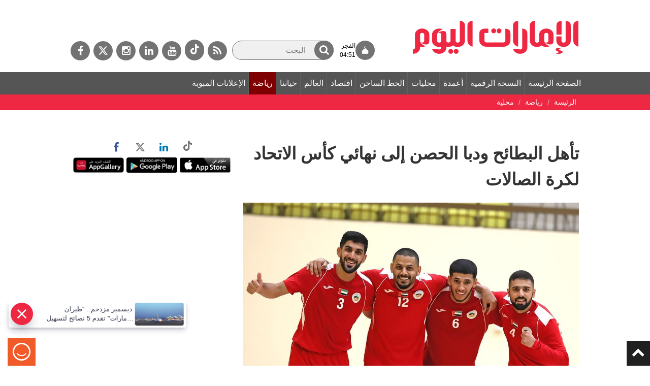

--- FILE ---
content_type: text/html; charset=utf-8
request_url: https://www.google.com/recaptcha/api2/aframe
body_size: 266
content:
<!DOCTYPE HTML><html><head><meta http-equiv="content-type" content="text/html; charset=UTF-8"></head><body><script nonce="y7hELuNU9EFueyqt2nXoVg">/** Anti-fraud and anti-abuse applications only. See google.com/recaptcha */ try{var clients={'sodar':'https://pagead2.googlesyndication.com/pagead/sodar?'};window.addEventListener("message",function(a){try{if(a.source===window.parent){var b=JSON.parse(a.data);var c=clients[b['id']];if(c){var d=document.createElement('img');d.src=c+b['params']+'&rc='+(localStorage.getItem("rc::a")?sessionStorage.getItem("rc::b"):"");window.document.body.appendChild(d);sessionStorage.setItem("rc::e",parseInt(sessionStorage.getItem("rc::e")||0)+1);localStorage.setItem("rc::h",'1764296340758');}}}catch(b){}});window.parent.postMessage("_grecaptcha_ready", "*");}catch(b){}</script></body></html>

--- FILE ---
content_type: application/javascript
request_url: https://www.emaratalyoum.com/res/js/poll-min.js
body_size: 42
content:
function initPoll(e){jQuery().ready(function(){$("#"+e).ajaxForm(function(t){fadeInResult(e,t)}),jQuery("#"+e+" :radio").change(function(){checkOptionSelected(e)}),checkOptionSelected(e)})}function showResult(e,t){jQuery().ready(function(){jQuery.get(t,{showResult:!0},function(t){fadeInResult(e,t)},"html")})}function fadeInResult(e,t){jQuery("#"+e).fadeTo("slow",0,function(){jQuery("#"+e).html(t),jQuery("#"+e).fadeTo("slow",1)})}function checkOptionSelected(e){var t=jQuery("#"+e+" :submit");jQuery("#"+e+" :radio:checked").val()?(t.removeClass("disabled"),t.removeAttr("disabled")):(t.addClass("disabled"),t.attr("disabled","disabled"))}submitVote=function(e){return popupPollResultWindow(""),e.form.submit(),!1};

--- FILE ---
content_type: application/javascript; charset=utf-8
request_url: https://fundingchoicesmessages.google.com/f/AGSKWxWIUnvLnsO9ZnEUP9M6b0-rpieCkYLkFzPLPttCBQ792jpipMhaSkgvpDuHQkPARtbG3XsvvvFq18asp1D0z14gXep2a6m4jZ6qJ0OGUfxzY2Vv_HTuaVhpnon-f0fn9-YmK2um4Q==?fccs=W251bGwsbnVsbCxudWxsLG51bGwsbnVsbCxudWxsLFsxNzY0Mjk2MzM3LDMxMzAwMDAwMF0sbnVsbCxudWxsLG51bGwsW251bGwsWzcsNiwxMCw5XSxudWxsLDIsbnVsbCwiZW4iLG51bGwsbnVsbCxudWxsLG51bGwsbnVsbCwxXSwiaHR0cHM6Ly93d3cuZW1hcmF0YWx5b3VtLmNvbS9zcG9ydHMvbG9jYWwvMjAyMy0wOS0yMS0xLjE3ODQ5MTkiLG51bGwsW1s4LCJZdVB6VnV4NXhuYyJdLFs5LCJlbi1VUyJdLFsxOSwiMiJdLFsyNCwiIl0sWzI5LCJmYWxzZSJdXV0
body_size: 229
content:
if (typeof __googlefc.fcKernelManager.run === 'function') {"use strict";this.default_ContributorServingResponseClientJs=this.default_ContributorServingResponseClientJs||{};(function(_){var window=this;
try{
var gp=function(a){this.A=_.t(a)};_.u(gp,_.J);var hp=function(a){this.A=_.t(a)};_.u(hp,_.J);hp.prototype.getWhitelistStatus=function(){return _.F(this,2)};var ip=function(a){this.A=_.t(a)};_.u(ip,_.J);var jp=_.Yc(ip),kp=function(a,b,c){this.B=a;this.j=_.A(b,gp,1);this.l=_.A(b,_.Hk,3);this.F=_.A(b,hp,4);a=this.B.location.hostname;this.D=_.Gg(this.j,2)&&_.O(this.j,2)!==""?_.O(this.j,2):a;a=new _.Qg(_.Ik(this.l));this.C=new _.ch(_.q.document,this.D,a);this.console=null;this.o=new _.cp(this.B,c,a)};
kp.prototype.run=function(){if(_.O(this.j,3)){var a=this.C,b=_.O(this.j,3),c=_.eh(a),d=new _.Wg;b=_.jg(d,1,b);c=_.D(c,1,b);_.ih(a,c)}else _.fh(this.C,"FCNEC");_.ep(this.o,_.A(this.l,_.Ae,1),this.l.getDefaultConsentRevocationText(),this.l.getDefaultConsentRevocationCloseText(),this.l.getDefaultConsentRevocationAttestationText(),this.D);_.fp(this.o,_.F(this.F,1),this.F.getWhitelistStatus());var e;a=(e=this.B.googlefc)==null?void 0:e.__executeManualDeployment;a!==void 0&&typeof a==="function"&&_.Jo(this.o.G,
"manualDeploymentApi")};var lp=function(){};lp.prototype.run=function(a,b,c){var d;return _.v(function(e){d=jp(b);(new kp(a,d,c)).run();return e.return({})})};_.Lk(7,new lp);
}catch(e){_._DumpException(e)}
}).call(this,this.default_ContributorServingResponseClientJs);
// Google Inc.

//# sourceURL=/_/mss/boq-content-ads-contributor/_/js/k=boq-content-ads-contributor.ContributorServingResponseClientJs.en_US.YuPzVux5xnc.es5.O/d=1/exm=ad_blocking_detection_executable,kernel_loader,loader_js_executable,web_iab_tcf_v2_signal_executable,web_iab_us_states_signal_executable/ed=1/rs=AJlcJMzXRkGhK1SzoL5mPHKF3E2p3YVyJA/m=cookie_refresh_executable
__googlefc.fcKernelManager.run('\x5b\x5b\x5b7,\x22\x5b\x5bnull,\\\x22emaratalyoum.com\\\x22,\\\x22AKsRol-9ThMgmt9XL-fkPAg69peXZVVTLiurXyCU7d8XBUQqMQy0Mm_IDospWGBFQB6SZ-xqFcAYHKiyrLT3WBVssAM5V2QPBVJMHyGIEULq7IsuQR-JJQjYhpfEZHNP8-3gXxzFyuqZesQDh-Fck4xxiH5qlTjcDw\\\\u003d\\\\u003d\\\x22\x5d,null,\x5b\x5bnull,null,null,\\\x22https:\/\/fundingchoicesmessages.google.com\/f\/AGSKWxWujLjWyHpdcT6d_shs8uhtWcqeOmw9HnZpJP0j5Eznu0KEQAfvzyQocx2HihFm8wqJCYkA77Ez81f5c8AhZfauu4P_l5IEpPRqyiiFig9nyklSTVc-xkXG0GCylMMVRS-MCl6Jkw\\\\u003d\\\\u003d\\\x22\x5d,null,null,\x5bnull,null,null,\\\x22https:\/\/fundingchoicesmessages.google.com\/el\/AGSKWxU9X6e3DqtM5kEPchvLRBweNK_H_CqpNYjlvRvFqMy1RaZ4IEGqhPexEjt-_eraVww1bDr8FYNWxmLWHnFexLXc45TYQR6WIHBIspTmLQjCKA3P66Jb5YbsNXPAoZ3wsCGGYA0Y4Q\\\\u003d\\\\u003d\\\x22\x5d,null,\x5bnull,\x5b7,6,10,9\x5d,null,2,null,\\\x22en\\\x22,null,null,null,null,null,1\x5d,null,\\\x22Privacy and cookie settings\\\x22,\\\x22Close\\\x22,null,null,null,\\\x22Managed by Google. Complies with IAB TCF. CMP ID: 300\\\x22\x5d,\x5b3,1\x5d\x5d\x22\x5d\x5d,\x5bnull,null,null,\x22https:\/\/fundingchoicesmessages.google.com\/f\/AGSKWxVQVhXd7PeXg8bKS_Q9DR1TGmw8D-H-Au6_G7sYHbYj2OItYnIgYkG8qf7ba50AQFM0mWwEgB1w_yyVL9vmLUmwCbWz4chW1Z-KhjFHNnJQIeOZTciVIzKQMJM-fenyAmf6kv5IOw\\u003d\\u003d\x22\x5d\x5d');}

--- FILE ---
content_type: application/javascript
request_url: https://cdn.izooto.com/scripts/e5f5e52d759b8286b13d990feb62cce17c85e1c9.js?v=1&t=1764296326742
body_size: 1018
content:
(function(){try{window.izConfig={"defaultNotification":"","siteUrl":"https://www.emaratalyoum.com","repeatPromptDelay":0,"mobPromptFlow":0,"branding":0,"mobRepeatPromptDelay":0,"exitIntent":{"closeDelay":0,"onDelay":40,"onExit":1,"titleColor":"#060606","bgColor":"#ee2743","onScrollPercent":60,"onScroll":1,"title":"قد يعجبك أيضا","rid":"110258000051560","repeatDelay":5,"status":0,"cid":8131381},"mobPromptOnScroll":0,"isSdkHttps":1,"locale":"en","mobPromptDelay":0,"sourceOrigin":"https://www.emaratalyoum.com","vapidPublicKey":"BGsh5G4b0Mx_p5Dvg4NU1aSWly-EbtFrKb24C-ETgS9jUcJLSbl5bLahtMV2Y_j4VS5763Q9Hlaem4GITb1xH64","promptFlow":0,"promptDelay":5000,"mobPromptDesign":{"btn2Txt":"","btn1Txt":"","titleForeColor":"","btn1ForeColor":"","icon":"","btn2bgColor":"","message":"","btn2ForeColor":"","messageForeColor":"","bgColor":"","btn1bgColor":"","position":"","subMessage":""},"client":51560,"ga":{"syncNewsHub":0},"domainRoot":"","webServiceUrl":"https://safari.izooto.com/services/40251/safari/51560","serviceWorkerName":"/service-worker.js","overlay":0,"mobOptInDesignType":0,"manifestName":"/manifest.json","optInCloseDelay":60,"optInDesign":"","newsHub":{"designType":1,"mainColor":"#ee2743","iconType":1,"desktopAllowed":1,"placement":[1,0],"title":"مركز الأخبار","mobileAllowed":1,"status":1},"promptOnScroll":0,"mobOptInCloseDelay":60,"welcomeNotification":{"status":0},"promptDesign":{"btn2Txt":"","btn1Txt":"","titleForeColor":"","btn1ForeColor":"","icon":"https://cdnimg.izooto.com/icons/7/bell-icon.png","btn2bgColor":"","message":"","btn2ForeColor":"","messageForeColor":"","bgColor":"","btn1bgColor":"","position":"","subMessage":""},"customPixelLink":"","optInDesignType":0,"desktopAllowed":1,"webPushId":"web.com.izooto.user3068","mobileAllowed":1,"hash":"e5f5e52d759b8286b13d990feb62cce17c85e1c9"};var container=document.body?document.body:document.head;if(""!==izConfig.customPixelLink){var _izAlt=document.createElement("script");_izAlt.id="izootoAlt",_izAlt.src=izConfig.customPixelLink,container.appendChild(_izAlt)}else{var _iz=document.createElement("script");_iz.id="izootoSdk",_iz.src="https://cdn.izooto.com/scripts/sdk/izooto.js",container.appendChild(_iz)}}catch(err){}})()

--- FILE ---
content_type: application/javascript; charset=utf-8
request_url: https://fundingchoicesmessages.google.com/f/AGSKWxXK6hxPh-Waw3lYHRXNIQtvsi06s3XN_QaVxPeklrCSp0rJfP2KCB8Mw9-5_8n3RevCarywrlWKvaNXlBiOq6NLkAzK_O82w2GiLyHuX9Y5-ActPxvqq5wiI2rsjYU6K3Tj6D59u29ZF2ziDiI4nBrsGVAAnjUdhdrqkKVTykjAnk7QIZEonj4XBV8I/_/adchoiceslogo./ads300x250px.-image-ad./728x180-/cjadsprite.
body_size: -1290
content:
window['e9a38663-0c5e-4347-a683-88eb813b0f0e'] = true;

--- FILE ---
content_type: application/javascript; charset=UTF-8
request_url: https://dubaimedia.surveysparrow.com/cdn-cgi/challenge-platform/scripts/jsd/main.js
body_size: 4499
content:
window._cf_chl_opt={VnHPF6:'b'};~function(n2,P,Q,o,T,W,j,d){n2=i,function(E,z,nx,n1,R,c){for(nx={E:259,z:222,R:185,c:262,U:214,H:274,g:250,X:190,s:170,V:203,Y:243,A:200},n1=i,R=E();!![];)try{if(c=-parseInt(n1(nx.E))/1*(-parseInt(n1(nx.z))/2)+parseInt(n1(nx.R))/3+-parseInt(n1(nx.c))/4*(-parseInt(n1(nx.U))/5)+parseInt(n1(nx.H))/6*(-parseInt(n1(nx.g))/7)+parseInt(n1(nx.X))/8+-parseInt(n1(nx.s))/9*(parseInt(n1(nx.V))/10)+parseInt(n1(nx.Y))/11*(-parseInt(n1(nx.A))/12),c===z)break;else R.push(R.shift())}catch(U){R.push(R.shift())}}(n,587861),P=this||self,Q=P[n2(269)],o=function(nV,ns,nX,ng,nn,z,R,c){return nV={E:202,z:275},ns={E:206,z:206,R:268,c:206,U:206,H:256,g:195,X:195},nX={E:254},ng={E:254,z:195,R:240,c:208,U:228,H:216,g:268,X:268,s:216,V:268,Y:206,A:208,v:216,O:268,L:216,C:268,S:216,y:268,l:256},nn=n2,z=String[nn(nV.E)],R={'h':function(U,nU){return nU={E:252,z:195},null==U?'':R.g(U,6,function(H,ni){return ni=i,ni(nU.E)[ni(nU.z)](H)})},'g':function(U,H,X,nE,s,V,Y,A,O,L,C,S,y,N,J,F,G,n0){if(nE=nn,null==U)return'';for(V={},Y={},A='',O=2,L=3,C=2,S=[],y=0,N=0,J=0;J<U[nE(ng.E)];J+=1)if(F=U[nE(ng.z)](J),Object[nE(ng.R)][nE(ng.c)][nE(ng.U)](V,F)||(V[F]=L++,Y[F]=!0),G=A+F,Object[nE(ng.R)][nE(ng.c)][nE(ng.U)](V,G))A=G;else{if(Object[nE(ng.R)][nE(ng.c)][nE(ng.U)](Y,A)){if(256>A[nE(ng.H)](0)){for(s=0;s<C;y<<=1,N==H-1?(N=0,S[nE(ng.g)](X(y)),y=0):N++,s++);for(n0=A[nE(ng.H)](0),s=0;8>s;y=n0&1.04|y<<1.41,H-1==N?(N=0,S[nE(ng.X)](X(y)),y=0):N++,n0>>=1,s++);}else{for(n0=1,s=0;s<C;y=y<<1|n0,H-1==N?(N=0,S[nE(ng.g)](X(y)),y=0):N++,n0=0,s++);for(n0=A[nE(ng.s)](0),s=0;16>s;y=1.64&n0|y<<1,N==H-1?(N=0,S[nE(ng.V)](X(y)),y=0):N++,n0>>=1,s++);}O--,0==O&&(O=Math[nE(ng.Y)](2,C),C++),delete Y[A]}else for(n0=V[A],s=0;s<C;y=n0&1.38|y<<1.36,H-1==N?(N=0,S[nE(ng.V)](X(y)),y=0):N++,n0>>=1,s++);A=(O--,0==O&&(O=Math[nE(ng.Y)](2,C),C++),V[G]=L++,String(F))}if(A!==''){if(Object[nE(ng.R)][nE(ng.A)][nE(ng.U)](Y,A)){if(256>A[nE(ng.v)](0)){for(s=0;s<C;y<<=1,H-1==N?(N=0,S[nE(ng.O)](X(y)),y=0):N++,s++);for(n0=A[nE(ng.L)](0),s=0;8>s;y=y<<1.24|1&n0,N==H-1?(N=0,S[nE(ng.g)](X(y)),y=0):N++,n0>>=1,s++);}else{for(n0=1,s=0;s<C;y=y<<1.79|n0,H-1==N?(N=0,S[nE(ng.C)](X(y)),y=0):N++,n0=0,s++);for(n0=A[nE(ng.S)](0),s=0;16>s;y=1.22&n0|y<<1.52,N==H-1?(N=0,S[nE(ng.X)](X(y)),y=0):N++,n0>>=1,s++);}O--,0==O&&(O=Math[nE(ng.Y)](2,C),C++),delete Y[A]}else for(n0=V[A],s=0;s<C;y=y<<1.09|1.6&n0,H-1==N?(N=0,S[nE(ng.X)](X(y)),y=0):N++,n0>>=1,s++);O--,O==0&&C++}for(n0=2,s=0;s<C;y=y<<1.29|n0&1.91,H-1==N?(N=0,S[nE(ng.y)](X(y)),y=0):N++,n0>>=1,s++);for(;;)if(y<<=1,H-1==N){S[nE(ng.X)](X(y));break}else N++;return S[nE(ng.l)]('')},'j':function(U,np,nz){return np={E:216},nz=nn,U==null?'':U==''?null:R.i(U[nz(nX.E)],32768,function(H,nR){return nR=nz,U[nR(np.E)](H)})},'i':function(U,H,X,nm,s,V,Y,A,O,L,C,S,y,N,J,F,n0,G){for(nm=nn,s=[],V=4,Y=4,A=3,O=[],S=X(0),y=H,N=1,L=0;3>L;s[L]=L,L+=1);for(J=0,F=Math[nm(ns.E)](2,2),C=1;F!=C;G=y&S,y>>=1,0==y&&(y=H,S=X(N++)),J|=C*(0<G?1:0),C<<=1);switch(J){case 0:for(J=0,F=Math[nm(ns.z)](2,8),C=1;F!=C;G=y&S,y>>=1,0==y&&(y=H,S=X(N++)),J|=(0<G?1:0)*C,C<<=1);n0=z(J);break;case 1:for(J=0,F=Math[nm(ns.E)](2,16),C=1;C!=F;G=y&S,y>>=1,0==y&&(y=H,S=X(N++)),J|=C*(0<G?1:0),C<<=1);n0=z(J);break;case 2:return''}for(L=s[3]=n0,O[nm(ns.R)](n0);;){if(N>U)return'';for(J=0,F=Math[nm(ns.z)](2,A),C=1;F!=C;G=S&y,y>>=1,0==y&&(y=H,S=X(N++)),J|=(0<G?1:0)*C,C<<=1);switch(n0=J){case 0:for(J=0,F=Math[nm(ns.c)](2,8),C=1;C!=F;G=y&S,y>>=1,y==0&&(y=H,S=X(N++)),J|=(0<G?1:0)*C,C<<=1);s[Y++]=z(J),n0=Y-1,V--;break;case 1:for(J=0,F=Math[nm(ns.U)](2,16),C=1;F!=C;G=S&y,y>>=1,y==0&&(y=H,S=X(N++)),J|=C*(0<G?1:0),C<<=1);s[Y++]=z(J),n0=Y-1,V--;break;case 2:return O[nm(ns.H)]('')}if(V==0&&(V=Math[nm(ns.c)](2,A),A++),s[n0])n0=s[n0];else if(n0===Y)n0=L+L[nm(ns.g)](0);else return null;O[nm(ns.R)](n0),s[Y++]=L+n0[nm(ns.X)](0),V--,L=n0,V==0&&(V=Math[nm(ns.z)](2,A),A++)}}},c={},c[nn(nV.z)]=R.h,c}(),T={},T[n2(227)]='o',T[n2(176)]='s',T[n2(277)]='u',T[n2(232)]='z',T[n2(201)]='n',T[n2(247)]='I',T[n2(238)]='b',W=T,P[n2(186)]=function(E,z,R,U,nC,nL,nO,nq,g,X,s,V,Y,A){if(nC={E:231,z:217,R:249,c:231,U:279,H:183,g:265,X:265,s:213,V:241,Y:254,A:199,v:181},nL={E:288,z:254,R:178},nO={E:240,z:208,R:228,c:268},nq=n2,z===null||z===void 0)return U;for(g=I(z),E[nq(nC.E)][nq(nC.z)]&&(g=g[nq(nC.R)](E[nq(nC.c)][nq(nC.z)](z))),g=E[nq(nC.U)][nq(nC.H)]&&E[nq(nC.g)]?E[nq(nC.U)][nq(nC.H)](new E[(nq(nC.X))](g)):function(O,ne,L){for(ne=nq,O[ne(nL.E)](),L=0;L<O[ne(nL.z)];O[L]===O[L+1]?O[ne(nL.R)](L+1,1):L+=1);return O}(g),X='nAsAaAb'.split('A'),X=X[nq(nC.s)][nq(nC.V)](X),s=0;s<g[nq(nC.Y)];V=g[s],Y=x(E,z,V),X(Y)?(A='s'===Y&&!E[nq(nC.A)](z[V]),nq(nC.v)===R+V?H(R+V,Y):A||H(R+V,z[V])):H(R+V,Y),s++);return U;function H(O,L,nZ){nZ=i,Object[nZ(nO.E)][nZ(nO.z)][nZ(nO.R)](U,L)||(U[L]=[]),U[L][nZ(nO.c)](O)}},j=n2(284)[n2(248)](';'),d=j[n2(213)][n2(241)](j),P[n2(223)]=function(E,z,ny,nB,R,U,H,g){for(ny={E:187,z:254,R:254,c:197,U:268,H:218},nB=n2,R=Object[nB(ny.E)](z),U=0;U<R[nB(ny.z)];U++)if(H=R[U],'f'===H&&(H='N'),E[H]){for(g=0;g<z[R[U]][nB(ny.R)];-1===E[H][nB(ny.c)](z[R[U]][g])&&(d(z[R[U]][g])||E[H][nB(ny.U)]('o.'+z[R[U]][g])),g++);}else E[H]=z[R[U]][nB(ny.H)](function(X){return'o.'+X})},h();function e(E,z,nM,nh,nK,nd,n5,R,c){nM={E:282,z:212,R:271,c:276,U:236,H:182,g:224,X:204,s:179,V:239,Y:264,A:189,v:215,O:272,L:275,C:207},nh={E:285},nK={E:210,z:210,R:261,c:286,U:210},nd={E:239},n5=n2,R=P[n5(nM.E)],c=new P[(n5(nM.z))](),c[n5(nM.R)](n5(nM.c),n5(nM.U)+P[n5(nM.H)][n5(nM.g)]+n5(nM.X)+R.r),R[n5(nM.s)]&&(c[n5(nM.V)]=5e3,c[n5(nM.Y)]=function(n6){n6=n5,z(n6(nd.E))}),c[n5(nM.A)]=function(n7){n7=n5,c[n7(nK.E)]>=200&&c[n7(nK.z)]<300?z(n7(nK.R)):z(n7(nK.c)+c[n7(nK.U)])},c[n5(nM.v)]=function(n8){n8=n5,z(n8(nh.E))},c[n5(nM.O)](o[n5(nM.L)](JSON[n5(nM.C)](E)))}function K(nl,nr,R,c,U,H,g){nr=(nl={E:221,z:246,R:198,c:191,U:211,H:205,g:171,X:273,s:230,V:169,Y:258,A:229},n2);try{return R=Q[nr(nl.E)](nr(nl.z)),R[nr(nl.R)]=nr(nl.c),R[nr(nl.U)]='-1',Q[nr(nl.H)][nr(nl.g)](R),c=R[nr(nl.X)],U={},U=BAnB4(c,c,'',U),U=BAnB4(c,c[nr(nl.s)]||c[nr(nl.V)],'n.',U),U=BAnB4(c,R[nr(nl.Y)],'d.',U),Q[nr(nl.H)][nr(nl.A)](R),H={},H.r=U,H.e=null,H}catch(X){return g={},g.r={},g.e=X,g}}function D(E,z,nt,nP){return nt={E:278,z:278,R:240,c:220,U:228,H:197,g:287},nP=n2,z instanceof E[nP(nt.E)]&&0<E[nP(nt.z)][nP(nt.R)][nP(nt.c)][nP(nt.U)](z)[nP(nt.H)](nP(nt.g))}function Z(nj,n4,E,z,R,c){return nj={E:282,z:173,R:283},n4=n2,E=P[n4(nj.E)],z=3600,R=Math[n4(nj.z)](+atob(E.t)),c=Math[n4(nj.z)](Date[n4(nj.R)]()/1e3),c-R>z?![]:!![]}function M(R,c,nJ,nD,U,H,g){if(nJ={E:257,z:179,R:261,c:233,U:225,H:180,g:261,X:237,s:267,V:180,Y:196,A:194},nD=n2,U=nD(nJ.E),!R[nD(nJ.z)])return;c===nD(nJ.R)?(H={},H[nD(nJ.c)]=U,H[nD(nJ.U)]=R.r,H[nD(nJ.H)]=nD(nJ.g),P[nD(nJ.X)][nD(nJ.s)](H,'*')):(g={},g[nD(nJ.c)]=U,g[nD(nJ.U)]=R.r,g[nD(nJ.V)]=nD(nJ.Y),g[nD(nJ.A)]=c,P[nD(nJ.X)][nD(nJ.s)](g,'*'))}function i(E,z,R){return R=n(),i=function(m,P,Q){return m=m-169,Q=R[m],Q},i(E,z)}function B(c,U,nu,n9,H,g,X,s,V,Y,A,v){if(nu={E:251,z:196,R:282,c:236,U:182,H:224,g:193,X:209,s:212,V:271,Y:276,A:239,v:264,O:255,L:182,C:188,S:260,y:281,l:177,k:242,N:184,a:182,b:253,J:174,F:226,G:233,n0:175,nU:272,nH:275},n9=n2,!f(.01))return![];g=(H={},H[n9(nu.E)]=c,H[n9(nu.z)]=U,H);try{X=P[n9(nu.R)],s=n9(nu.c)+P[n9(nu.U)][n9(nu.H)]+n9(nu.g)+X.r+n9(nu.X),V=new P[(n9(nu.s))](),V[n9(nu.V)](n9(nu.Y),s),V[n9(nu.A)]=2500,V[n9(nu.v)]=function(){},Y={},Y[n9(nu.O)]=P[n9(nu.L)][n9(nu.C)],Y[n9(nu.S)]=P[n9(nu.L)][n9(nu.y)],Y[n9(nu.l)]=P[n9(nu.L)][n9(nu.k)],Y[n9(nu.N)]=P[n9(nu.a)][n9(nu.b)],A=Y,v={},v[n9(nu.J)]=g,v[n9(nu.F)]=A,v[n9(nu.G)]=n9(nu.n0),V[n9(nu.nU)](o[n9(nu.nH)](v))}catch(O){}}function x(E,z,R,nA,nQ,U){nQ=(nA={E:245,z:279,R:234,c:172},n2);try{return z[R][nQ(nA.E)](function(){}),'p'}catch(H){}try{if(z[R]==null)return void 0===z[R]?'u':'x'}catch(g){return'i'}return E[nQ(nA.z)][nQ(nA.R)](z[R])?'a':z[R]===E[nQ(nA.z)]?'p5':!0===z[R]?'T':!1===z[R]?'F':(U=typeof z[R],nQ(nA.c)==U?D(E,z[R])?'N':'f':W[U]||'?')}function h(nb,na,nk,no,E,z,R,c,U){if(nb={E:282,z:179,R:280,c:219,U:263,H:263,g:266,X:270},na={E:280,z:219,R:270},nk={E:235},no=n2,E=P[no(nb.E)],!E)return;if(!Z())return;(z=![],R=E[no(nb.z)]===!![],c=function(nT,H){if(nT=no,!z){if(z=!![],!Z())return;H=K(),e(H.r,function(g){M(E,g)}),H.e&&B(nT(nk.E),H.e)}},Q[no(nb.R)]!==no(nb.c))?c():P[no(nb.U)]?Q[no(nb.H)](no(nb.g),c):(U=Q[no(nb.X)]||function(){},Q[no(nb.X)]=function(nW){nW=no,U(),Q[nW(na.E)]!==nW(na.z)&&(Q[nW(na.R)]=U,c())})}function n(nF){return nF='floor,errorInfoObject,jsd,string,chlApiRumWidgetAgeMs,splice,api,event,d.cookie,_cf_chl_opt,from,chlApiClientVersion,2544561voFcmt,BAnB4,keys,wfJU3,onload,8578472dZGFCz,display: none,getPrototypeOf,/b/ov1/0.5867954153866852:1764292399:xs7W0e9aUCrr8y2oL-XC9en2XyATLn2K7La6QS0RErE/,detail,charAt,error,indexOf,style,isNaN,4290828drHNhS,number,fromCharCode,160BNyrEk,/jsd/oneshot/13c98df4ef2d/0.5867954153866852:1764292399:xs7W0e9aUCrr8y2oL-XC9en2XyATLn2K7La6QS0RErE/,body,pow,stringify,hasOwnProperty,/invisible/jsd,status,tabIndex,XMLHttpRequest,includes,730550FTEzlk,onerror,charCodeAt,getOwnPropertyNames,map,loading,toString,createElement,4vIwbwS,Jxahl3,VnHPF6,sid,chctx,object,call,removeChild,clientInformation,Object,symbol,source,isArray,error on cf_chl_props,/cdn-cgi/challenge-platform/h/,parent,boolean,timeout,prototype,bind,BHcSU3,22hWKKhk,random,catch,iframe,bigint,split,concat,7ZwCLyA,msg,aVqJPmnefcd89zEk1j6rObShyvtUlZRBu7-5$0gwFQADsNo4LG2CMIxTp3XW+iHKY,mAxV0,length,chlApiSitekey,join,cloudflare-invisible,contentDocument,411821kwfyNS,chlApiUrl,success,8yNNjMb,addEventListener,ontimeout,Set,DOMContentLoaded,postMessage,push,document,onreadystatechange,open,send,contentWindow,6603258oiXacF,HFQoSKXbIaU,POST,undefined,Function,Array,readyState,NUDr6,__CF$cv$params,now,_cf_chl_opt;WVJdi2;tGfE6;eHFr4;rZpcH7;DMab5;uBWD2;TZOO6;NFIEc5;SBead5;rNss8;ssnu4;WlNXb1;QNPd6;BAnB4;Jxahl3;fLDZ5;fAvt5,xhr-error,http-code:,[native code],sort,navigator,355959HkUiVx,appendChild,function'.split(','),n=function(){return nF},n()}function f(E,nI,n3){return nI={E:244},n3=n2,Math[n3(nI.E)]()<E}function I(E,nv,nf,z){for(nv={E:249,z:187,R:192},nf=n2,z=[];null!==E;z=z[nf(nv.E)](Object[nf(nv.z)](E)),E=Object[nf(nv.R)](E));return z}}()